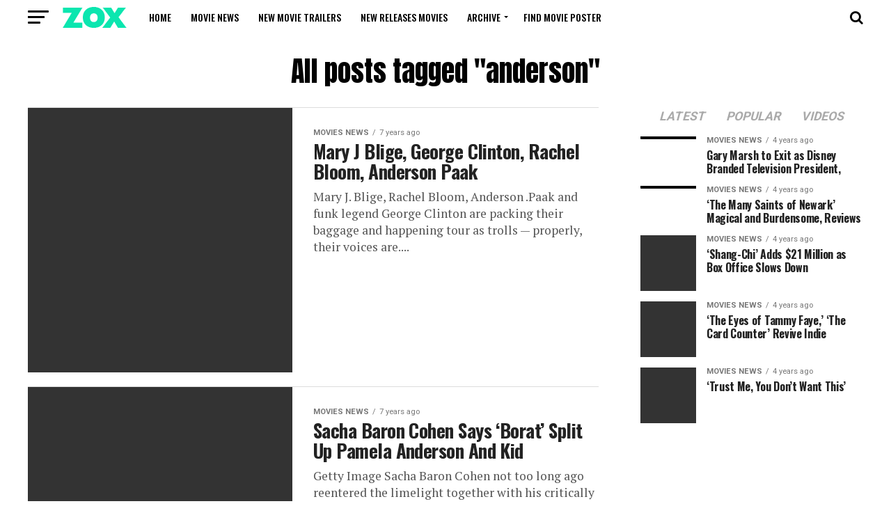

--- FILE ---
content_type: text/html; charset=UTF-8
request_url: https://newmoviereleasesdvd.loginby.com/tag/anderson/
body_size: 13704
content:
<!DOCTYPE html>
<html lang="en-US">
<head>
<meta charset="UTF-8" >
<meta name="viewport" id="viewport" content="width=device-width, initial-scale=1.0, maximum-scale=1.0, minimum-scale=1.0, user-scalable=no" />
<link rel="pingback" href="https://newmoviereleasesdvd.loginby.com/xmlrpc.php" />
<meta property="og:description" content="New Movie Releases DVD BD HD News Celebrities Genres" />
<title>anderson &#8211; New Movie Releases DVD</title>

<!-- All in One SEO Pack 3.3.5 by Michael Torbert of Semper Fi Web Design[-1,-1] -->

<meta name="keywords"  content="anderson,blige,bloom,clinton,george,mary,paak,rachel,baron,borat,cohen,kid,pamela,sacha,split,double,evidence,feature,physical,tapes,culture,movie,today,witch,celebrate,holidays,short,surprise,lambert,marriage,miranda,talking,celebrating,gillian,roles,boyfriend,east,intimate,photo,shares,2013,20th,anniversary,comiccon,david,duchovny,there,will,xfiles,bill,cantankerous,gene,gwyneth,hackman,murray,nyff,paltrow,remember,royal" />
<meta name="robots" content="noindex,follow" />
<link rel="next" href="https://newmoviereleasesdvd.loginby.com/tag/anderson/page/2/" />

<script type="application/ld+json" class="aioseop-schema">{"@context":"https://schema.org","@graph":[{"@type":"Organization","@id":"https://newmoviereleasesdvd.loginby.com/#organization","url":"https://newmoviereleasesdvd.loginby.com/","name":"New Movie Releases DVD","sameAs":[]},{"@type":"WebSite","@id":"https://newmoviereleasesdvd.loginby.com/#website","url":"https://newmoviereleasesdvd.loginby.com/","name":"New Movie Releases DVD","publisher":{"@id":"https://newmoviereleasesdvd.loginby.com/#organization"}},{"@type":"CollectionPage","@id":"https://newmoviereleasesdvd.loginby.com/tag/anderson/#collectionpage","url":"https://newmoviereleasesdvd.loginby.com/tag/anderson/","inLanguage":"en-US","name":"anderson","isPartOf":{"@id":"https://newmoviereleasesdvd.loginby.com/#website"}}]}</script>
<link rel="canonical" href="https://newmoviereleasesdvd.loginby.com/tag/anderson/" />
<!-- All in One SEO Pack -->
<link rel='dns-prefetch' href='//ajax.googleapis.com' />
<link rel='dns-prefetch' href='//fonts.googleapis.com' />
<link rel='dns-prefetch' href='//s.w.org' />
<link rel="alternate" type="application/rss+xml" title="New Movie Releases DVD &raquo; Feed" href="https://newmoviereleasesdvd.loginby.com/feed/" />
<link rel="alternate" type="application/rss+xml" title="New Movie Releases DVD &raquo; Comments Feed" href="https://newmoviereleasesdvd.loginby.com/comments/feed/" />
<link rel="alternate" type="application/rss+xml" title="New Movie Releases DVD &raquo; anderson Tag Feed" href="https://newmoviereleasesdvd.loginby.com/tag/anderson/feed/" />
		<script type="text/javascript">
			window._wpemojiSettings = {"baseUrl":"https:\/\/s.w.org\/images\/core\/emoji\/12.0.0-1\/72x72\/","ext":".png","svgUrl":"https:\/\/s.w.org\/images\/core\/emoji\/12.0.0-1\/svg\/","svgExt":".svg","source":{"concatemoji":"https:\/\/newmoviereleasesdvd.loginby.com\/wp-includes\/js\/wp-emoji-release.min.js?ver=75f348ee2263ae4935273f59377988f0"}};
			!function(e,a,t){var n,r,o,i=a.createElement("canvas"),p=i.getContext&&i.getContext("2d");function s(e,t){var a=String.fromCharCode;p.clearRect(0,0,i.width,i.height),p.fillText(a.apply(this,e),0,0);e=i.toDataURL();return p.clearRect(0,0,i.width,i.height),p.fillText(a.apply(this,t),0,0),e===i.toDataURL()}function c(e){var t=a.createElement("script");t.src=e,t.defer=t.type="text/javascript",a.getElementsByTagName("head")[0].appendChild(t)}for(o=Array("flag","emoji"),t.supports={everything:!0,everythingExceptFlag:!0},r=0;r<o.length;r++)t.supports[o[r]]=function(e){if(!p||!p.fillText)return!1;switch(p.textBaseline="top",p.font="600 32px Arial",e){case"flag":return s([127987,65039,8205,9895,65039],[127987,65039,8203,9895,65039])?!1:!s([55356,56826,55356,56819],[55356,56826,8203,55356,56819])&&!s([55356,57332,56128,56423,56128,56418,56128,56421,56128,56430,56128,56423,56128,56447],[55356,57332,8203,56128,56423,8203,56128,56418,8203,56128,56421,8203,56128,56430,8203,56128,56423,8203,56128,56447]);case"emoji":return!s([55357,56424,55356,57342,8205,55358,56605,8205,55357,56424,55356,57340],[55357,56424,55356,57342,8203,55358,56605,8203,55357,56424,55356,57340])}return!1}(o[r]),t.supports.everything=t.supports.everything&&t.supports[o[r]],"flag"!==o[r]&&(t.supports.everythingExceptFlag=t.supports.everythingExceptFlag&&t.supports[o[r]]);t.supports.everythingExceptFlag=t.supports.everythingExceptFlag&&!t.supports.flag,t.DOMReady=!1,t.readyCallback=function(){t.DOMReady=!0},t.supports.everything||(n=function(){t.readyCallback()},a.addEventListener?(a.addEventListener("DOMContentLoaded",n,!1),e.addEventListener("load",n,!1)):(e.attachEvent("onload",n),a.attachEvent("onreadystatechange",function(){"complete"===a.readyState&&t.readyCallback()})),(n=t.source||{}).concatemoji?c(n.concatemoji):n.wpemoji&&n.twemoji&&(c(n.twemoji),c(n.wpemoji)))}(window,document,window._wpemojiSettings);
		</script>
		<style type="text/css">
img.wp-smiley,
img.emoji {
	display: inline !important;
	border: none !important;
	box-shadow: none !important;
	height: 1em !important;
	width: 1em !important;
	margin: 0 .07em !important;
	vertical-align: -0.1em !important;
	background: none !important;
	padding: 0 !important;
}
</style>
	<link rel='stylesheet' id='wp-block-library-css'  href='https://newmoviereleasesdvd.loginby.com/wp-includes/css/dist/block-library/style.min.css?ver=75f348ee2263ae4935273f59377988f0' type='text/css' media='all' />
<link rel='stylesheet' id='contact-form-7-css'  href='https://newmoviereleasesdvd.loginby.com/wp-content/plugins/contact-form-7/includes/css/styles.css?ver=5.1.7' type='text/css' media='all' />
<link rel='stylesheet' id='wpt-twitter-feed-css'  href='https://newmoviereleasesdvd.loginby.com/wp-content/plugins/wp-to-twitter/css/twitter-feed.css?ver=75f348ee2263ae4935273f59377988f0' type='text/css' media='all' />
<link rel='stylesheet' id='ql-jquery-ui-css'  href='//ajax.googleapis.com/ajax/libs/jqueryui/1.12.1/themes/smoothness/jquery-ui.css?ver=75f348ee2263ae4935273f59377988f0' type='text/css' media='all' />
<link rel='stylesheet' id='reviewer-photoswipe-css'  href='https://newmoviereleasesdvd.loginby.com/wp-content/plugins/reviewer/public/assets/css/photoswipe.css?ver=3.14.2' type='text/css' media='all' />
<link rel='stylesheet' id='dashicons-css'  href='https://newmoviereleasesdvd.loginby.com/wp-includes/css/dashicons.min.css?ver=75f348ee2263ae4935273f59377988f0' type='text/css' media='all' />
<link rel='stylesheet' id='reviewer-public-css'  href='https://newmoviereleasesdvd.loginby.com/wp-content/plugins/reviewer/public/assets/css/reviewer-public.css?ver=3.14.2' type='text/css' media='all' />
<link rel='stylesheet' id='mvp-custom-style-css'  href='https://newmoviereleasesdvd.loginby.com/wp-content/themes/zox-news/style.css?ver=75f348ee2263ae4935273f59377988f0' type='text/css' media='all' />
<style id='mvp-custom-style-inline-css' type='text/css'>


#mvp-wallpaper {
	background: url() no-repeat 50% 0;
	}

#mvp-foot-copy a {
	color: #0be6af;
	}

#mvp-content-main p a,
.mvp-post-add-main p a {
	box-shadow: inset 0 -4px 0 #0be6af;
	}

#mvp-content-main p a:hover,
.mvp-post-add-main p a:hover {
	background: #0be6af;
	}

a,
a:visited,
.post-info-name a,
.woocommerce .woocommerce-breadcrumb a {
	color: #ff005b;
	}

#mvp-side-wrap a:hover {
	color: #ff005b;
	}

.mvp-fly-top:hover,
.mvp-vid-box-wrap,
ul.mvp-soc-mob-list li.mvp-soc-mob-com {
	background: #0be6af;
	}

nav.mvp-fly-nav-menu ul li.menu-item-has-children:after,
.mvp-feat1-left-wrap span.mvp-cd-cat,
.mvp-widget-feat1-top-story span.mvp-cd-cat,
.mvp-widget-feat2-left-cont span.mvp-cd-cat,
.mvp-widget-dark-feat span.mvp-cd-cat,
.mvp-widget-dark-sub span.mvp-cd-cat,
.mvp-vid-wide-text span.mvp-cd-cat,
.mvp-feat2-top-text span.mvp-cd-cat,
.mvp-feat3-main-story span.mvp-cd-cat,
.mvp-feat3-sub-text span.mvp-cd-cat,
.mvp-feat4-main-text span.mvp-cd-cat,
.woocommerce-message:before,
.woocommerce-info:before,
.woocommerce-message:before {
	color: #0be6af;
	}

#searchform input,
.mvp-authors-name {
	border-bottom: 1px solid #0be6af;
	}

.mvp-fly-top:hover {
	border-top: 1px solid #0be6af;
	border-left: 1px solid #0be6af;
	border-bottom: 1px solid #0be6af;
	}

.woocommerce .widget_price_filter .ui-slider .ui-slider-handle,
.woocommerce #respond input#submit.alt,
.woocommerce a.button.alt,
.woocommerce button.button.alt,
.woocommerce input.button.alt,
.woocommerce #respond input#submit.alt:hover,
.woocommerce a.button.alt:hover,
.woocommerce button.button.alt:hover,
.woocommerce input.button.alt:hover {
	background-color: #0be6af;
	}

.woocommerce-error,
.woocommerce-info,
.woocommerce-message {
	border-top-color: #0be6af;
	}

ul.mvp-feat1-list-buts li.active span.mvp-feat1-list-but,
span.mvp-widget-home-title,
span.mvp-post-cat,
span.mvp-feat1-pop-head {
	background: #00911a;
	}

.woocommerce span.onsale {
	background-color: #00911a;
	}

.mvp-widget-feat2-side-more-but,
.woocommerce .star-rating span:before,
span.mvp-prev-next-label,
.mvp-cat-date-wrap .sticky {
	color: #00911a !important;
	}

#mvp-main-nav-top,
#mvp-fly-wrap,
.mvp-soc-mob-right,
#mvp-main-nav-small-cont {
	background: #000000;
	}

#mvp-main-nav-small .mvp-fly-but-wrap span,
#mvp-main-nav-small .mvp-search-but-wrap span,
.mvp-nav-top-left .mvp-fly-but-wrap span,
#mvp-fly-wrap .mvp-fly-but-wrap span {
	background: #555555;
	}

.mvp-nav-top-right .mvp-nav-search-but,
span.mvp-fly-soc-head,
.mvp-soc-mob-right i,
#mvp-main-nav-small span.mvp-nav-search-but,
#mvp-main-nav-small .mvp-nav-menu ul li a  {
	color: #555555;
	}

#mvp-main-nav-small .mvp-nav-menu ul li.menu-item-has-children a:after {
	border-color: #555555 transparent transparent transparent;
	}

#mvp-nav-top-wrap span.mvp-nav-search-but:hover,
#mvp-main-nav-small span.mvp-nav-search-but:hover {
	color: #0be6af;
	}

#mvp-nav-top-wrap .mvp-fly-but-wrap:hover span,
#mvp-main-nav-small .mvp-fly-but-wrap:hover span,
span.mvp-woo-cart-num:hover {
	background: #0be6af;
	}

#mvp-main-nav-bot-cont {
	background: #ffffff;
	}

#mvp-nav-bot-wrap .mvp-fly-but-wrap span,
#mvp-nav-bot-wrap .mvp-search-but-wrap span {
	background: #000000;
	}

#mvp-nav-bot-wrap span.mvp-nav-search-but,
#mvp-nav-bot-wrap .mvp-nav-menu ul li a {
	color: #000000;
	}

#mvp-nav-bot-wrap .mvp-nav-menu ul li.menu-item-has-children a:after {
	border-color: #000000 transparent transparent transparent;
	}

.mvp-nav-menu ul li:hover a {
	border-bottom: 5px solid #0be6af;
	}

#mvp-nav-bot-wrap .mvp-fly-but-wrap:hover span {
	background: #0be6af;
	}

#mvp-nav-bot-wrap span.mvp-nav-search-but:hover {
	color: #0be6af;
	}

body,
.mvp-feat1-feat-text p,
.mvp-feat2-top-text p,
.mvp-feat3-main-text p,
.mvp-feat3-sub-text p,
#searchform input,
.mvp-author-info-text,
span.mvp-post-excerpt,
.mvp-nav-menu ul li ul.sub-menu li a,
nav.mvp-fly-nav-menu ul li a,
.mvp-ad-label,
span.mvp-feat-caption,
.mvp-post-tags a,
.mvp-post-tags a:visited,
span.mvp-author-box-name a,
#mvp-author-box-text p,
.mvp-post-gallery-text p,
ul.mvp-soc-mob-list li span,
#comments,
h3#reply-title,
h2.comments,
#mvp-foot-copy p,
span.mvp-fly-soc-head,
.mvp-post-tags-header,
span.mvp-prev-next-label,
span.mvp-post-add-link-but,
#mvp-comments-button a,
#mvp-comments-button span.mvp-comment-but-text,
.woocommerce ul.product_list_widget span.product-title,
.woocommerce ul.product_list_widget li a,
.woocommerce #reviews #comments ol.commentlist li .comment-text p.meta,
.woocommerce div.product p.price,
.woocommerce div.product p.price ins,
.woocommerce div.product p.price del,
.woocommerce ul.products li.product .price del,
.woocommerce ul.products li.product .price ins,
.woocommerce ul.products li.product .price,
.woocommerce #respond input#submit,
.woocommerce a.button,
.woocommerce button.button,
.woocommerce input.button,
.woocommerce .widget_price_filter .price_slider_amount .button,
.woocommerce span.onsale,
.woocommerce-review-link,
#woo-content p.woocommerce-result-count,
.woocommerce div.product .woocommerce-tabs ul.tabs li a,
a.mvp-inf-more-but,
span.mvp-cont-read-but,
span.mvp-cd-cat,
span.mvp-cd-date,
.mvp-feat4-main-text p,
span.mvp-woo-cart-num,
span.mvp-widget-home-title2,
.wp-caption,
#mvp-content-main p.wp-caption-text,
.gallery-caption,
.mvp-post-add-main p.wp-caption-text,
#bbpress-forums,
#bbpress-forums p,
.protected-post-form input,
#mvp-feat6-text p {
	font-family: 'Roboto', sans-serif;
	}

.mvp-blog-story-text p,
span.mvp-author-page-desc,
#mvp-404 p,
.mvp-widget-feat1-bot-text p,
.mvp-widget-feat2-left-text p,
.mvp-flex-story-text p,
.mvp-search-text p,
#mvp-content-main p,
.mvp-post-add-main p,
#mvp-content-main ul li,
#mvp-content-main ol li,
.rwp-summary,
.rwp-u-review__comment,
.mvp-feat5-mid-main-text p,
.mvp-feat5-small-main-text p,
#mvp-content-main .wp-block-button__link,
.wp-block-audio figcaption,
.wp-block-video figcaption,
.wp-block-embed figcaption,
.wp-block-verse pre,
pre.wp-block-verse {
	font-family: 'PT Serif', sans-serif;
	}

.mvp-nav-menu ul li a,
#mvp-foot-menu ul li a {
	font-family: 'Oswald', sans-serif;
	}


.mvp-feat1-sub-text h2,
.mvp-feat1-pop-text h2,
.mvp-feat1-list-text h2,
.mvp-widget-feat1-top-text h2,
.mvp-widget-feat1-bot-text h2,
.mvp-widget-dark-feat-text h2,
.mvp-widget-dark-sub-text h2,
.mvp-widget-feat2-left-text h2,
.mvp-widget-feat2-right-text h2,
.mvp-blog-story-text h2,
.mvp-flex-story-text h2,
.mvp-vid-wide-more-text p,
.mvp-prev-next-text p,
.mvp-related-text,
.mvp-post-more-text p,
h2.mvp-authors-latest a,
.mvp-feat2-bot-text h2,
.mvp-feat3-sub-text h2,
.mvp-feat3-main-text h2,
.mvp-feat4-main-text h2,
.mvp-feat5-text h2,
.mvp-feat5-mid-main-text h2,
.mvp-feat5-small-main-text h2,
.mvp-feat5-mid-sub-text h2,
#mvp-feat6-text h2,
.alp-related-posts-wrapper .alp-related-post .post-title {
	font-family: 'Oswald', sans-serif;
	}

.mvp-feat2-top-text h2,
.mvp-feat1-feat-text h2,
h1.mvp-post-title,
h1.mvp-post-title-wide,
.mvp-drop-nav-title h4,
#mvp-content-main blockquote p,
.mvp-post-add-main blockquote p,
#mvp-content-main p.has-large-font-size,
#mvp-404 h1,
#woo-content h1.page-title,
.woocommerce div.product .product_title,
.woocommerce ul.products li.product h3,
.alp-related-posts .current .post-title {
	font-family: 'Oswald', sans-serif;
	}

span.mvp-feat1-pop-head,
.mvp-feat1-pop-text:before,
span.mvp-feat1-list-but,
span.mvp-widget-home-title,
.mvp-widget-feat2-side-more,
span.mvp-post-cat,
span.mvp-page-head,
h1.mvp-author-top-head,
.mvp-authors-name,
#mvp-content-main h1,
#mvp-content-main h2,
#mvp-content-main h3,
#mvp-content-main h4,
#mvp-content-main h5,
#mvp-content-main h6,
.woocommerce .related h2,
.woocommerce div.product .woocommerce-tabs .panel h2,
.woocommerce div.product .product_title,
.mvp-feat5-side-list .mvp-feat1-list-img:after {
	font-family: 'Roboto', sans-serif;
	}

	

	#mvp-main-nav-top {
		background: #fff;
		padding: 15px 0 0;
		}
	#mvp-fly-wrap,
	.mvp-soc-mob-right,
	#mvp-main-nav-small-cont {
		background: #fff;
		}
	#mvp-main-nav-small .mvp-fly-but-wrap span,
	#mvp-main-nav-small .mvp-search-but-wrap span,
	.mvp-nav-top-left .mvp-fly-but-wrap span,
	#mvp-fly-wrap .mvp-fly-but-wrap span {
		background: #000;
		}
	.mvp-nav-top-right .mvp-nav-search-but,
	span.mvp-fly-soc-head,
	.mvp-soc-mob-right i,
	#mvp-main-nav-small span.mvp-nav-search-but,
	#mvp-main-nav-small .mvp-nav-menu ul li a  {
		color: #000;
		}
	#mvp-main-nav-small .mvp-nav-menu ul li.menu-item-has-children a:after {
		border-color: #000 transparent transparent transparent;
		}
	.mvp-feat1-feat-text h2,
	h1.mvp-post-title,
	.mvp-feat2-top-text h2,
	.mvp-feat3-main-text h2,
	#mvp-content-main blockquote p,
	.mvp-post-add-main blockquote p {
		font-family: 'Anton', sans-serif;
		font-weight: 400;
		letter-spacing: normal;
		}
	.mvp-feat1-feat-text h2,
	.mvp-feat2-top-text h2,
	.mvp-feat3-main-text h2 {
		line-height: 1;
		text-transform: uppercase;
		}
		

	span.mvp-nav-soc-but,
	ul.mvp-fly-soc-list li a,
	span.mvp-woo-cart-num {
		background: rgba(0,0,0,.8);
		}
	span.mvp-woo-cart-icon {
		color: rgba(0,0,0,.8);
		}
	nav.mvp-fly-nav-menu ul li,
	nav.mvp-fly-nav-menu ul li ul.sub-menu {
		border-top: 1px solid rgba(0,0,0,.1);
		}
	nav.mvp-fly-nav-menu ul li a {
		color: #000;
		}
	.mvp-drop-nav-title h4 {
		color: #000;
		}
		

	#mvp-main-body-wrap {
		padding-top: 20px;
		}
	#mvp-feat2-wrap,
	#mvp-feat4-wrap,
	#mvp-post-feat-img-wide,
	#mvp-vid-wide-wrap {
		margin-top: -20px;
		}
	@media screen and (max-width: 479px) {
		#mvp-main-body-wrap {
			padding-top: 15px;
			}
		#mvp-feat2-wrap,
		#mvp-feat4-wrap,
		#mvp-post-feat-img-wide,
		#mvp-vid-wide-wrap {
			margin-top: -15px;
			}
		}
		

	.mvp-nav-links {
		display: none;
		}
		

	@media screen and (max-width: 479px) {
		.single #mvp-content-body-top {
			max-height: 400px;
			}
		.single .mvp-cont-read-but-wrap {
			display: inline;
			}
		}
		

	.alp-advert {
		display: none;
	}
	.alp-related-posts-wrapper .alp-related-posts .current {
		margin: 0 0 10px;
	}
		
</style>
<link rel='stylesheet' id='fontawesome-child-css'  href='https://newmoviereleasesdvd.loginby.com/wp-content/themes/zox-news-child/font-awesome/css/font-awesome.css?ver=75f348ee2263ae4935273f59377988f0' type='text/css' media='all' />
<link rel='stylesheet' id='mvp-custom-child-style-css'  href='https://newmoviereleasesdvd.loginby.com/wp-content/themes/zox-news-child/style.css?ver=1.0.0' type='text/css' media='all' />
<link rel='stylesheet' id='mvp-reset-css'  href='https://newmoviereleasesdvd.loginby.com/wp-content/themes/zox-news/css/reset.css?ver=75f348ee2263ae4935273f59377988f0' type='text/css' media='all' />
<link rel='stylesheet' id='fontawesome-css'  href='https://newmoviereleasesdvd.loginby.com/wp-content/themes/zox-news-child/font-awesome/css/font-awesome.css?ver=75f348ee2263ae4935273f59377988f0' type='text/css' media='all' />
<link crossorigin="anonymous" rel='stylesheet' id='mvp-fonts-css'  href='//fonts.googleapis.com/css?family=Roboto%3A300%2C400%2C700%2C900%7COswald%3A400%2C700%7CAdvent+Pro%3A700%7COpen+Sans%3A700%7CAnton%3A400Oswald%3A100%2C200%2C300%2C400%2C500%2C600%2C700%2C800%2C900%7COswald%3A100%2C200%2C300%2C400%2C500%2C600%2C700%2C800%2C900%7CRoboto%3A100%2C200%2C300%2C400%2C500%2C600%2C700%2C800%2C900%7CRoboto%3A100%2C200%2C300%2C400%2C500%2C600%2C700%2C800%2C900%7CPT+Serif%3A100%2C200%2C300%2C400%2C500%2C600%2C700%2C800%2C900%7COswald%3A100%2C200%2C300%2C400%2C500%2C600%2C700%2C800%2C900%26subset%3Dlatin%2Clatin-ext%2Ccyrillic%2Ccyrillic-ext%2Cgreek-ext%2Cgreek%2Cvietnamese' type='text/css' media='all' />
<link rel='stylesheet' id='mvp-media-queries-css'  href='https://newmoviereleasesdvd.loginby.com/wp-content/themes/zox-news/css/media-queries.css?ver=75f348ee2263ae4935273f59377988f0' type='text/css' media='all' />
<link rel='stylesheet' id='jquery-lazyloadxt-fadein-css-css'  href='//newmoviereleasesdvd.loginby.com/wp-content/plugins/a3-lazy-load/assets/css/jquery.lazyloadxt.fadein.css?ver=75f348ee2263ae4935273f59377988f0' type='text/css' media='all' />
<link rel='stylesheet' id='a3a3_lazy_load-css'  href='//newmoviereleasesdvd.loginby.com/wp-content/uploads/sass/a3_lazy_load.min.css?ver=1470081226' type='text/css' media='all' />
<script type='text/javascript' src='https://newmoviereleasesdvd.loginby.com/wp-includes/js/jquery/jquery.js?ver=1.12.4-wp'></script>
<script type='text/javascript' src='https://newmoviereleasesdvd.loginby.com/wp-includes/js/jquery/jquery-migrate.min.js?ver=1.4.1'></script>
<link rel='https://api.w.org/' href='https://newmoviereleasesdvd.loginby.com/wp-json/' />
<link rel="EditURI" type="application/rsd+xml" title="RSD" href="https://newmoviereleasesdvd.loginby.com/xmlrpc.php?rsd" />
<link rel="wlwmanifest" type="application/wlwmanifest+xml" href="https://newmoviereleasesdvd.loginby.com/wp-includes/wlwmanifest.xml" /> 


<script type='text/javascript' src='https://newmoviereleasesdvd.loginby.com/wp-content/plugins/wp-spamshield/js/jscripts.php'></script> 
</head>
<body class="archive tag tag-anderson tag-8093">
	<div id="mvp-fly-wrap">
	<div id="mvp-fly-menu-top" class="left relative">
		<div class="mvp-fly-top-out left relative">
			<div class="mvp-fly-top-in">
				<div id="mvp-fly-logo" class="left relative">
											<a href="https://newmoviereleasesdvd.loginby.com/"><img src="https://newmoviereleasesdvd.loginby.com/wp-content/themes/zox-news/images/logos/logo-nav.png" alt="New Movie Releases DVD" data-rjs="2" /></a>
									</div><!--mvp-fly-logo-->
			</div><!--mvp-fly-top-in-->
			<div class="mvp-fly-but-wrap mvp-fly-but-menu mvp-fly-but-click">
				<span></span>
				<span></span>
				<span></span>
				<span></span>
			</div><!--mvp-fly-but-wrap-->
		</div><!--mvp-fly-top-out-->
	</div><!--mvp-fly-menu-top-->
	<div id="mvp-fly-menu-wrap">
		<nav class="mvp-fly-nav-menu left relative">
			<div class="menu"><ul>
<li class="page_item page-item-2"><a href="https://newmoviereleasesdvd.loginby.com/about/">About</a></li>
<li class="page_item page-item-224514"><a href="https://newmoviereleasesdvd.loginby.com/find-movie-poster/">Find Movie Poster</a></li>
<li class="page_item page-item-224496"><a href="https://newmoviereleasesdvd.loginby.com/">Home</a></li>
<li class="page_item page-item-207157"><a href="https://newmoviereleasesdvd.loginby.com/privacy-policy/">Privacy Policy</a></li>
<li class="page_item page-item-207158"><a href="https://newmoviereleasesdvd.loginby.com/terms-service/">Terms of Service</a></li>
<li class="page_item page-item-207078"><a href="https://newmoviereleasesdvd.loginby.com/contact/">Contact</a></li>
</ul></div>
		</nav>
	</div><!--mvp-fly-menu-wrap-->
	<div id="mvp-fly-soc-wrap">
		<span class="mvp-fly-soc-head">Connect with us</span>
		<ul class="mvp-fly-soc-list left relative">
																										</ul>
	</div><!--mvp-fly-soc-wrap-->
</div><!--mvp-fly-wrap-->	<div id="mvp-site" class="left relative">
		<div id="mvp-search-wrap">
			<div id="mvp-search-box">
				<form method="get" id="searchform" action="https://newmoviereleasesdvd.loginby.com/">
	<input type="text" name="s" id="s" value="Search" onfocus='if (this.value == "Search") { this.value = ""; }' onblur='if (this.value == "") { this.value = "Search"; }' />
	<input type="hidden" id="searchsubmit" value="Search" />
</form>			</div><!--mvp-search-box-->
			<div class="mvp-search-but-wrap mvp-search-click">
				<span></span>
				<span></span>
			</div><!--mvp-search-but-wrap-->
		</div><!--mvp-search-wrap-->
				<div id="mvp-site-wall" class="left relative">
						<div id="mvp-site-main" class="left relative">
			<header id="mvp-main-head-wrap" class="left relative">
									<nav id="mvp-main-nav-wrap" class="left relative">
						<div id="mvp-main-nav-small" class="left relative">
							<div id="mvp-main-nav-small-cont" class="left">
								<div class="mvp-main-box">
									<div id="mvp-nav-small-wrap">
										<div class="mvp-nav-small-right-out left">
											<div class="mvp-nav-small-right-in">
												<div class="mvp-nav-small-cont left">
													<div class="mvp-nav-small-left-out right">
														<div id="mvp-nav-small-left" class="left relative">
															<div class="mvp-fly-but-wrap mvp-fly-but-click left relative">
																<span></span>
																<span></span>
																<span></span>
																<span></span>
															</div><!--mvp-fly-but-wrap-->
														</div><!--mvp-nav-small-left-->
														<div class="mvp-nav-small-left-in">
															<div class="mvp-nav-small-mid left">
																<div class="mvp-nav-small-logo left relative">
																																			<a href="https://newmoviereleasesdvd.loginby.com/"><img src="https://newmoviereleasesdvd.loginby.com/wp-content/themes/zox-news/images/logos/logo-nav.png" alt="New Movie Releases DVD" data-rjs="2" /></a>
																																																				<h2 class="mvp-logo-title">New Movie Releases DVD</h2>
																																	</div><!--mvp-nav-small-logo-->
																<div class="mvp-nav-small-mid-right left">
																																		<div class="mvp-nav-menu left">
																		<div class="menu-new-movie-releases-dvd-menu-container"><ul id="menu-new-movie-releases-dvd-menu" class="menu"><li id="menu-item-207160" class="menu-item menu-item-type-custom menu-item-object-custom menu-item-home menu-item-207160"><a href="http://newmoviereleasesdvd.loginby.com/">Home</a></li>
<li id="menu-item-205339" class="menu-item menu-item-type-taxonomy menu-item-object-category menu-item-205339"><a title="Movies News" href="https://newmoviereleasesdvd.loginby.com/category/movies-news/">Movie News</a></li>
<li id="menu-item-209478" class="menu-item menu-item-type-taxonomy menu-item-object-category menu-item-209478"><a href="https://newmoviereleasesdvd.loginby.com/category/new-movie-trailers-2/">New Movie Trailers</a></li>
<li id="menu-item-205340" class="menu-item menu-item-type-taxonomy menu-item-object-category menu-item-205340"><a title="New Releases Movies" href="https://newmoviereleasesdvd.loginby.com/category/new-releases-movies/">New Releases Movies</a></li>
<li id="menu-item-224513" class="menu-item menu-item-type-custom menu-item-object-custom menu-item-has-children menu-item-224513"><a href="#">Archive</a>
<ul class="sub-menu">
	<li id="menu-item-205338" class="menu-item menu-item-type-taxonomy menu-item-object-category menu-item-205338"><a title="Celebrities" href="https://newmoviereleasesdvd.loginby.com/category/celebrities/">Celebrities</a></li>
	<li id="menu-item-205341" class="menu-item menu-item-type-taxonomy menu-item-object-category menu-item-205341"><a title="General" href="https://newmoviereleasesdvd.loginby.com/category/general/">General</a></li>
</ul>
</li>
<li id="menu-item-224515" class="menu-item menu-item-type-post_type menu-item-object-page menu-item-224515"><a href="https://newmoviereleasesdvd.loginby.com/find-movie-poster/">Find Movie Poster</a></li>
</ul></div>																	</div><!--mvp-nav-menu-->
																</div><!--mvp-nav-small-mid-right-->
															</div><!--mvp-nav-small-mid-->
														</div><!--mvp-nav-small-left-in-->
													</div><!--mvp-nav-small-left-out-->
												</div><!--mvp-nav-small-cont-->
											</div><!--mvp-nav-small-right-in-->
											<div id="mvp-nav-small-right" class="right relative">
												<span class="mvp-nav-search-but fa fa-search fa-2 mvp-search-click"></span>
											</div><!--mvp-nav-small-right-->
										</div><!--mvp-nav-small-right-out-->
									</div><!--mvp-nav-small-wrap-->
								</div><!--mvp-main-box-->
							</div><!--mvp-main-nav-small-cont-->
						</div><!--mvp-main-nav-small-->
					</nav><!--mvp-main-nav-wrap-->
							</header><!--mvp-main-head-wrap-->
			<div id="mvp-main-body-wrap" class="left relative"><div class="mvp-main-blog-wrap left relative">
	<div class="mvp-main-box">
		<div class="mvp-main-blog-cont left relative">
							<header id="mvp-post-head" class="left relative">
					<h1 class="mvp-post-title left entry-title" itemprop="headline">All posts tagged "anderson"</h1>
				</header>
						<div class="mvp-main-blog-out left relative">
				<div class="mvp-main-blog-in">
					<div class="mvp-main-blog-body left relative">
													<ul class="mvp-blog-story-list left relative infinite-content">
																	<li class="mvp-blog-story-wrap left relative infinite-post">
										<a href="https://newmoviereleasesdvd.loginby.com/mary-j-blige-george-clinton-rachel-bloom-anderson-paak/" rel="bookmark">
																					<div class="mvp-blog-story-out relative">
												<div class="mvp-blog-story-img left relative">
													<img width="400" height="240" src="//newmoviereleasesdvd.loginby.com/wp-content/plugins/a3-lazy-load/assets/images/lazy_placeholder.gif" data-lazy-type="image" data-src="https://newmoviereleasesdvd.loginby.com/wp-content/uploads/2019/06/mary-j-blige-george-clinton-rachel-bloom-anderson-paak-400x240.jpg" class="lazy lazy-hidden mvp-reg-img lazy wp-post-image" alt="" srcset="" data-srcset="https://newmoviereleasesdvd.loginby.com/wp-content/uploads/2019/06/mary-j-blige-george-clinton-rachel-bloom-anderson-paak-400x240.jpg 400w, https://newmoviereleasesdvd.loginby.com/wp-content/uploads/2019/06/mary-j-blige-george-clinton-rachel-bloom-anderson-paak-590x354.jpg 590w" sizes="(max-width: 400px) 100vw, 400px" /><noscript><img width="400" height="240" src="https://newmoviereleasesdvd.loginby.com/wp-content/uploads/2019/06/mary-j-blige-george-clinton-rachel-bloom-anderson-paak-400x240.jpg" class="mvp-reg-img lazy wp-post-image" alt="" srcset="https://newmoviereleasesdvd.loginby.com/wp-content/uploads/2019/06/mary-j-blige-george-clinton-rachel-bloom-anderson-paak-400x240.jpg 400w, https://newmoviereleasesdvd.loginby.com/wp-content/uploads/2019/06/mary-j-blige-george-clinton-rachel-bloom-anderson-paak-590x354.jpg 590w" sizes="(max-width: 400px) 100vw, 400px" /></noscript>													<img width="80" height="80" src="//newmoviereleasesdvd.loginby.com/wp-content/plugins/a3-lazy-load/assets/images/lazy_placeholder.gif" data-lazy-type="image" data-src="https://newmoviereleasesdvd.loginby.com/wp-content/uploads/2019/06/mary-j-blige-george-clinton-rachel-bloom-anderson-paak-80x80.jpg" class="lazy lazy-hidden mvp-mob-img lazy wp-post-image" alt="" /><noscript><img width="80" height="80" src="https://newmoviereleasesdvd.loginby.com/wp-content/uploads/2019/06/mary-j-blige-george-clinton-rachel-bloom-anderson-paak-80x80.jpg" class="mvp-mob-img lazy wp-post-image" alt="" /></noscript>																									</div><!--mvp-blog-story-img-->
												<div class="mvp-blog-story-in">
													<div class="mvp-blog-story-text left relative">
														<div class="mvp-cat-date-wrap left relative">
																															<span class="mvp-cd-cat left relative">Movies News</span><span class="mvp-cd-date left relative">7 years ago</span>
																													</div><!--mvp-cat-date-wrap-->
														<h2>Mary J Blige, George Clinton, Rachel Bloom, Anderson Paak</h2>
														<p>Mary J. Blige, Rachel Bloom, Anderson .Paak and funk legend George Clinton are packing their baggage and happening tour as trolls — properly, their voices are....</p>
													</div><!--mvp-blog-story-text-->
												</div><!--mvp-blog-story-in-->
											</div><!--mvp-blog-story-out-->
																				</a>
									</li><!--mvp-blog-story-wrap-->
																	<li class="mvp-blog-story-wrap left relative infinite-post">
										<a href="https://newmoviereleasesdvd.loginby.com/sacha-baron-cohen-says-borat-split-up-pamela-anderson-and-kid/" rel="bookmark">
																					<div class="mvp-blog-story-out relative">
												<div class="mvp-blog-story-img left relative">
													<img width="400" height="240" src="//newmoviereleasesdvd.loginby.com/wp-content/plugins/a3-lazy-load/assets/images/lazy_placeholder.gif" data-lazy-type="image" data-src="https://newmoviereleasesdvd.loginby.com/wp-content/uploads/2019/05/Sacha-Baron-Cohen-Says-‘Borat’-Split-Up-Pamela-Anderson-And-400x240.jpg" class="lazy lazy-hidden mvp-reg-img lazy wp-post-image" alt="" srcset="" data-srcset="https://newmoviereleasesdvd.loginby.com/wp-content/uploads/2019/05/Sacha-Baron-Cohen-Says-‘Borat’-Split-Up-Pamela-Anderson-And-400x240.jpg 400w, https://newmoviereleasesdvd.loginby.com/wp-content/uploads/2019/05/Sacha-Baron-Cohen-Says-‘Borat’-Split-Up-Pamela-Anderson-And-590x354.jpg 590w" sizes="(max-width: 400px) 100vw, 400px" /><noscript><img width="400" height="240" src="https://newmoviereleasesdvd.loginby.com/wp-content/uploads/2019/05/Sacha-Baron-Cohen-Says-‘Borat’-Split-Up-Pamela-Anderson-And-400x240.jpg" class="mvp-reg-img lazy wp-post-image" alt="" srcset="https://newmoviereleasesdvd.loginby.com/wp-content/uploads/2019/05/Sacha-Baron-Cohen-Says-‘Borat’-Split-Up-Pamela-Anderson-And-400x240.jpg 400w, https://newmoviereleasesdvd.loginby.com/wp-content/uploads/2019/05/Sacha-Baron-Cohen-Says-‘Borat’-Split-Up-Pamela-Anderson-And-590x354.jpg 590w" sizes="(max-width: 400px) 100vw, 400px" /></noscript>													<img width="80" height="80" src="//newmoviereleasesdvd.loginby.com/wp-content/plugins/a3-lazy-load/assets/images/lazy_placeholder.gif" data-lazy-type="image" data-src="https://newmoviereleasesdvd.loginby.com/wp-content/uploads/2019/05/Sacha-Baron-Cohen-Says-‘Borat’-Split-Up-Pamela-Anderson-And-80x80.jpg" class="lazy lazy-hidden mvp-mob-img lazy wp-post-image" alt="" /><noscript><img width="80" height="80" src="https://newmoviereleasesdvd.loginby.com/wp-content/uploads/2019/05/Sacha-Baron-Cohen-Says-‘Borat’-Split-Up-Pamela-Anderson-And-80x80.jpg" class="mvp-mob-img lazy wp-post-image" alt="" /></noscript>																									</div><!--mvp-blog-story-img-->
												<div class="mvp-blog-story-in">
													<div class="mvp-blog-story-text left relative">
														<div class="mvp-cat-date-wrap left relative">
																															<span class="mvp-cd-cat left relative">Movies News</span><span class="mvp-cd-date left relative">7 years ago</span>
																													</div><!--mvp-cat-date-wrap-->
														<h2>Sacha Baron Cohen Says ‘Borat’ Split Up Pamela Anderson And Kid</h2>
														<p>Getty Image Sacha Baron Cohen not too long ago reentered the limelight together with his critically acclaimed Showtime sequence Who Is America?, however the comic won&#8217;t...</p>
													</div><!--mvp-blog-story-text-->
												</div><!--mvp-blog-story-in-->
											</div><!--mvp-blog-story-out-->
																				</a>
									</li><!--mvp-blog-story-wrap-->
																	<li class="mvp-blog-story-wrap left relative infinite-post">
										<a href="https://newmoviereleasesdvd.loginby.com/physical-evidence-the-anderson-tapes-bd-double-feature-bl/" rel="bookmark">
																					<div class="mvp-blog-story-out relative">
												<div class="mvp-blog-story-img left relative">
													<img width="166" height="240" src="//newmoviereleasesdvd.loginby.com/wp-content/plugins/a3-lazy-load/assets/images/lazy_placeholder.gif" data-lazy-type="image" data-src="https://newmoviereleasesdvd.loginby.com/wp-content/uploads/2018/06/Physical-Evidence-The-Anderson-Tapes-BD-Double-Feature-Bl.jpg" class="lazy lazy-hidden mvp-reg-img lazy wp-post-image" alt="" /><noscript><img width="166" height="240" src="https://newmoviereleasesdvd.loginby.com/wp-content/uploads/2018/06/Physical-Evidence-The-Anderson-Tapes-BD-Double-Feature-Bl.jpg" class="mvp-reg-img lazy wp-post-image" alt="" /></noscript>													<img width="55" height="80" src="//newmoviereleasesdvd.loginby.com/wp-content/plugins/a3-lazy-load/assets/images/lazy_placeholder.gif" data-lazy-type="image" data-src="https://newmoviereleasesdvd.loginby.com/wp-content/uploads/2018/06/Physical-Evidence-The-Anderson-Tapes-BD-Double-Feature-Bl.jpg" class="lazy lazy-hidden mvp-mob-img lazy wp-post-image" alt="" /><noscript><img width="55" height="80" src="https://newmoviereleasesdvd.loginby.com/wp-content/uploads/2018/06/Physical-Evidence-The-Anderson-Tapes-BD-Double-Feature-Bl.jpg" class="mvp-mob-img lazy wp-post-image" alt="" /></noscript>																									</div><!--mvp-blog-story-img-->
												<div class="mvp-blog-story-in">
													<div class="mvp-blog-story-text left relative">
														<div class="mvp-cat-date-wrap left relative">
																															<span class="mvp-cd-cat left relative">New Releases Movies</span><span class="mvp-cd-date left relative">8 years ago</span>
																													</div><!--mvp-cat-date-wrap-->
														<h2>Physical Evidence &#038; The Anderson Tapes &#8211; BD Double Feature [Bl&#8230;</h2>
														<p>buy now $12.97 Legends of Action! A Double Dose Of Thrills in High Definition! Physical Evidence What her client can t remember could get them both...</p>
													</div><!--mvp-blog-story-text-->
												</div><!--mvp-blog-story-in-->
											</div><!--mvp-blog-story-out-->
																				</a>
									</li><!--mvp-blog-story-wrap-->
																	<li class="mvp-blog-story-wrap left relative infinite-post">
										<a href="https://newmoviereleasesdvd.loginby.com/today-in-movie-culture-wes-andersons-the-witch-the-evolution-of-movie-stunt/" rel="bookmark">
																					<div class="mvp-blog-story-out relative">
												<div class="mvp-blog-story-img left relative">
													<img width="1" height="1" src="//newmoviereleasesdvd.loginby.com/wp-content/plugins/a3-lazy-load/assets/images/lazy_placeholder.gif" data-lazy-type="image" data-src="https://newmoviereleasesdvd.loginby.com/wp-content/uploads/2016/12/Today-in-Movie-Culture-Wes-Anderson039s-039The-Witch039-the-Evolution-of-Movie-Stunt.jpg" class="lazy lazy-hidden mvp-reg-img lazy wp-post-image" alt="" /><noscript><img width="1" height="1" src="https://newmoviereleasesdvd.loginby.com/wp-content/uploads/2016/12/Today-in-Movie-Culture-Wes-Anderson039s-039The-Witch039-the-Evolution-of-Movie-Stunt.jpg" class="mvp-reg-img lazy wp-post-image" alt="" /></noscript>													<img width="1" height="1" src="//newmoviereleasesdvd.loginby.com/wp-content/plugins/a3-lazy-load/assets/images/lazy_placeholder.gif" data-lazy-type="image" data-src="https://newmoviereleasesdvd.loginby.com/wp-content/uploads/2016/12/Today-in-Movie-Culture-Wes-Anderson039s-039The-Witch039-the-Evolution-of-Movie-Stunt.jpg" class="lazy lazy-hidden mvp-mob-img lazy wp-post-image" alt="" /><noscript><img width="1" height="1" src="https://newmoviereleasesdvd.loginby.com/wp-content/uploads/2016/12/Today-in-Movie-Culture-Wes-Anderson039s-039The-Witch039-the-Evolution-of-Movie-Stunt.jpg" class="mvp-mob-img lazy wp-post-image" alt="" /></noscript>																									</div><!--mvp-blog-story-img-->
												<div class="mvp-blog-story-in">
													<div class="mvp-blog-story-text left relative">
														<div class="mvp-cat-date-wrap left relative">
																															<span class="mvp-cd-cat left relative">Movies News</span><span class="mvp-cd-date left relative">9 years ago</span>
																													</div><!--mvp-cat-date-wrap-->
														<h2>Today in Movie Culture: Wes Anderson&#039;s &#039;The Witch,&#039; the Evolution of Movie Stunt&#8230;</h2>
														<p>Here are a bunch of little bites to satisfy your hunger for movie culture: Film History of the Day: Stuntman Damien Walters chronicles the evolution of...</p>
													</div><!--mvp-blog-story-text-->
												</div><!--mvp-blog-story-in-->
											</div><!--mvp-blog-story-out-->
																				</a>
									</li><!--mvp-blog-story-wrap-->
																	<li class="mvp-blog-story-wrap left relative infinite-post">
										<a href="https://newmoviereleasesdvd.loginby.com/surprise-celebrate-the-holidays-with-this-new-wes-anderson-short-film/" rel="bookmark">
																					<div class="mvp-blog-story-out relative">
												<div class="mvp-blog-story-img left relative">
													<img width="400" height="215" src="//newmoviereleasesdvd.loginby.com/wp-content/plugins/a3-lazy-load/assets/images/lazy_placeholder.gif" data-lazy-type="image" data-src="https://newmoviereleasesdvd.loginby.com/wp-content/uploads/2016/11/Surprise-Celebrate-the-Holidays-with-This-New-Wes-Anderson-Short-Film.jpg" class="lazy lazy-hidden mvp-reg-img lazy wp-post-image" alt="" srcset="" data-srcset="https://newmoviereleasesdvd.loginby.com/wp-content/uploads/2016/11/Surprise-Celebrate-the-Holidays-with-This-New-Wes-Anderson-Short-Film.jpg 900w, https://newmoviereleasesdvd.loginby.com/wp-content/uploads/2016/11/Surprise-Celebrate-the-Holidays-with-This-New-Wes-Anderson-Short-Film-420x225.jpg 420w, https://newmoviereleasesdvd.loginby.com/wp-content/uploads/2016/11/Surprise-Celebrate-the-Holidays-with-This-New-Wes-Anderson-Short-Film-744x399.jpg 744w, https://newmoviereleasesdvd.loginby.com/wp-content/uploads/2016/11/Surprise-Celebrate-the-Holidays-with-This-New-Wes-Anderson-Short-Film-768x412.jpg 768w, https://newmoviereleasesdvd.loginby.com/wp-content/uploads/2016/11/Surprise-Celebrate-the-Holidays-with-This-New-Wes-Anderson-Short-Film-730x392.jpg 730w" sizes="(max-width: 400px) 100vw, 400px" /><noscript><img width="400" height="215" src="https://newmoviereleasesdvd.loginby.com/wp-content/uploads/2016/11/Surprise-Celebrate-the-Holidays-with-This-New-Wes-Anderson-Short-Film.jpg" class="mvp-reg-img lazy wp-post-image" alt="" srcset="https://newmoviereleasesdvd.loginby.com/wp-content/uploads/2016/11/Surprise-Celebrate-the-Holidays-with-This-New-Wes-Anderson-Short-Film.jpg 900w, https://newmoviereleasesdvd.loginby.com/wp-content/uploads/2016/11/Surprise-Celebrate-the-Holidays-with-This-New-Wes-Anderson-Short-Film-420x225.jpg 420w, https://newmoviereleasesdvd.loginby.com/wp-content/uploads/2016/11/Surprise-Celebrate-the-Holidays-with-This-New-Wes-Anderson-Short-Film-744x399.jpg 744w, https://newmoviereleasesdvd.loginby.com/wp-content/uploads/2016/11/Surprise-Celebrate-the-Holidays-with-This-New-Wes-Anderson-Short-Film-768x412.jpg 768w, https://newmoviereleasesdvd.loginby.com/wp-content/uploads/2016/11/Surprise-Celebrate-the-Holidays-with-This-New-Wes-Anderson-Short-Film-730x392.jpg 730w" sizes="(max-width: 400px) 100vw, 400px" /></noscript>													<img width="80" height="43" src="//newmoviereleasesdvd.loginby.com/wp-content/plugins/a3-lazy-load/assets/images/lazy_placeholder.gif" data-lazy-type="image" data-src="https://newmoviereleasesdvd.loginby.com/wp-content/uploads/2016/11/Surprise-Celebrate-the-Holidays-with-This-New-Wes-Anderson-Short-Film.jpg" class="lazy lazy-hidden mvp-mob-img lazy wp-post-image" alt="" srcset="" data-srcset="https://newmoviereleasesdvd.loginby.com/wp-content/uploads/2016/11/Surprise-Celebrate-the-Holidays-with-This-New-Wes-Anderson-Short-Film.jpg 900w, https://newmoviereleasesdvd.loginby.com/wp-content/uploads/2016/11/Surprise-Celebrate-the-Holidays-with-This-New-Wes-Anderson-Short-Film-420x225.jpg 420w, https://newmoviereleasesdvd.loginby.com/wp-content/uploads/2016/11/Surprise-Celebrate-the-Holidays-with-This-New-Wes-Anderson-Short-Film-744x399.jpg 744w, https://newmoviereleasesdvd.loginby.com/wp-content/uploads/2016/11/Surprise-Celebrate-the-Holidays-with-This-New-Wes-Anderson-Short-Film-768x412.jpg 768w, https://newmoviereleasesdvd.loginby.com/wp-content/uploads/2016/11/Surprise-Celebrate-the-Holidays-with-This-New-Wes-Anderson-Short-Film-730x392.jpg 730w" sizes="(max-width: 80px) 100vw, 80px" /><noscript><img width="80" height="43" src="https://newmoviereleasesdvd.loginby.com/wp-content/uploads/2016/11/Surprise-Celebrate-the-Holidays-with-This-New-Wes-Anderson-Short-Film.jpg" class="mvp-mob-img lazy wp-post-image" alt="" srcset="https://newmoviereleasesdvd.loginby.com/wp-content/uploads/2016/11/Surprise-Celebrate-the-Holidays-with-This-New-Wes-Anderson-Short-Film.jpg 900w, https://newmoviereleasesdvd.loginby.com/wp-content/uploads/2016/11/Surprise-Celebrate-the-Holidays-with-This-New-Wes-Anderson-Short-Film-420x225.jpg 420w, https://newmoviereleasesdvd.loginby.com/wp-content/uploads/2016/11/Surprise-Celebrate-the-Holidays-with-This-New-Wes-Anderson-Short-Film-744x399.jpg 744w, https://newmoviereleasesdvd.loginby.com/wp-content/uploads/2016/11/Surprise-Celebrate-the-Holidays-with-This-New-Wes-Anderson-Short-Film-768x412.jpg 768w, https://newmoviereleasesdvd.loginby.com/wp-content/uploads/2016/11/Surprise-Celebrate-the-Holidays-with-This-New-Wes-Anderson-Short-Film-730x392.jpg 730w" sizes="(max-width: 80px) 100vw, 80px" /></noscript>																									</div><!--mvp-blog-story-img-->
												<div class="mvp-blog-story-in">
													<div class="mvp-blog-story-text left relative">
														<div class="mvp-cat-date-wrap left relative">
																															<span class="mvp-cd-cat left relative">Movies News</span><span class="mvp-cd-date left relative">9 years ago</span>
																													</div><!--mvp-cat-date-wrap-->
														<h2>Surprise! Celebrate the Holidays with This New Wes Anderson Short Film</h2>
														<p>Wes Anderson (Rushmore, The Grand Budapest Hotel) is no stranger to lending his unique point-of-view to various advertising campaigns over the years, directing fun little short...</p>
													</div><!--mvp-blog-story-text-->
												</div><!--mvp-blog-story-in-->
											</div><!--mvp-blog-story-out-->
																				</a>
									</li><!--mvp-blog-story-wrap-->
																	<li class="mvp-blog-story-wrap left relative infinite-post">
										<a href="https://newmoviereleasesdvd.loginby.com/miranda-lambert-and-anderson-east-have-been-talking-marriage-and-kids-all-the-details/" rel="bookmark">
																					<div class="mvp-blog-story-out relative">
												<div class="mvp-blog-story-img left relative">
													<img width="149" height="240" src="//newmoviereleasesdvd.loginby.com/wp-content/plugins/a3-lazy-load/assets/images/lazy_placeholder.gif" data-lazy-type="image" data-src="https://newmoviereleasesdvd.loginby.com/wp-content/uploads/2016/10/Miranda-Lambert-and-Anderson-East-Have-Been-Talking-Marriage-and-Kids-All-the-Details.jpg" class="lazy lazy-hidden mvp-reg-img lazy wp-post-image" alt="" srcset="" data-srcset="https://newmoviereleasesdvd.loginby.com/wp-content/uploads/2016/10/Miranda-Lambert-and-Anderson-East-Have-Been-Talking-Marriage-and-Kids-All-the-Details.jpg 634w, https://newmoviereleasesdvd.loginby.com/wp-content/uploads/2016/10/Miranda-Lambert-and-Anderson-East-Have-Been-Talking-Marriage-and-Kids-All-the-Details-420x678.jpg 420w" sizes="(max-width: 149px) 100vw, 149px" /><noscript><img width="149" height="240" src="https://newmoviereleasesdvd.loginby.com/wp-content/uploads/2016/10/Miranda-Lambert-and-Anderson-East-Have-Been-Talking-Marriage-and-Kids-All-the-Details.jpg" class="mvp-reg-img lazy wp-post-image" alt="" srcset="https://newmoviereleasesdvd.loginby.com/wp-content/uploads/2016/10/Miranda-Lambert-and-Anderson-East-Have-Been-Talking-Marriage-and-Kids-All-the-Details.jpg 634w, https://newmoviereleasesdvd.loginby.com/wp-content/uploads/2016/10/Miranda-Lambert-and-Anderson-East-Have-Been-Talking-Marriage-and-Kids-All-the-Details-420x678.jpg 420w" sizes="(max-width: 149px) 100vw, 149px" /></noscript>													<img width="50" height="80" src="//newmoviereleasesdvd.loginby.com/wp-content/plugins/a3-lazy-load/assets/images/lazy_placeholder.gif" data-lazy-type="image" data-src="https://newmoviereleasesdvd.loginby.com/wp-content/uploads/2016/10/Miranda-Lambert-and-Anderson-East-Have-Been-Talking-Marriage-and-Kids-All-the-Details.jpg" class="lazy lazy-hidden mvp-mob-img lazy wp-post-image" alt="" srcset="" data-srcset="https://newmoviereleasesdvd.loginby.com/wp-content/uploads/2016/10/Miranda-Lambert-and-Anderson-East-Have-Been-Talking-Marriage-and-Kids-All-the-Details.jpg 634w, https://newmoviereleasesdvd.loginby.com/wp-content/uploads/2016/10/Miranda-Lambert-and-Anderson-East-Have-Been-Talking-Marriage-and-Kids-All-the-Details-420x678.jpg 420w" sizes="(max-width: 50px) 100vw, 50px" /><noscript><img width="50" height="80" src="https://newmoviereleasesdvd.loginby.com/wp-content/uploads/2016/10/Miranda-Lambert-and-Anderson-East-Have-Been-Talking-Marriage-and-Kids-All-the-Details.jpg" class="mvp-mob-img lazy wp-post-image" alt="" srcset="https://newmoviereleasesdvd.loginby.com/wp-content/uploads/2016/10/Miranda-Lambert-and-Anderson-East-Have-Been-Talking-Marriage-and-Kids-All-the-Details.jpg 634w, https://newmoviereleasesdvd.loginby.com/wp-content/uploads/2016/10/Miranda-Lambert-and-Anderson-East-Have-Been-Talking-Marriage-and-Kids-All-the-Details-420x678.jpg 420w" sizes="(max-width: 50px) 100vw, 50px" /></noscript>																									</div><!--mvp-blog-story-img-->
												<div class="mvp-blog-story-in">
													<div class="mvp-blog-story-text left relative">
														<div class="mvp-cat-date-wrap left relative">
																															<span class="mvp-cd-cat left relative">Movies News</span><span class="mvp-cd-date left relative">9 years ago</span>
																													</div><!--mvp-cat-date-wrap-->
														<h2>Miranda Lambert and Anderson East Have Been Talking Marriage and Kids&#8211;All the Details!</h2>
														<p>Rick Diamond/ACM2016/Getty Images for dcp Could wedding bells be in Miranda Lambert&#8216;s near future? E! News has learned that the country star and beau Anderson East...</p>
													</div><!--mvp-blog-story-text-->
												</div><!--mvp-blog-story-in-->
											</div><!--mvp-blog-story-out-->
																				</a>
									</li><!--mvp-blog-story-wrap-->
																	<li class="mvp-blog-story-wrap left relative infinite-post">
										<a href="https://newmoviereleasesdvd.loginby.com/celebrating-gillian-andersons-best-tv-roles/" rel="bookmark">
																					<div class="mvp-blog-story-out relative">
												<div class="mvp-blog-story-img left relative">
													<img width="400" height="225" src="//newmoviereleasesdvd.loginby.com/wp-content/plugins/a3-lazy-load/assets/images/lazy_placeholder.gif" data-lazy-type="image" data-src="https://newmoviereleasesdvd.loginby.com/wp-content/uploads/2016/08/Celebrating-Gillian-Anderson’s-best-TV-roles" class="lazy lazy-hidden mvp-reg-img lazy wp-post-image" alt="" srcset="" data-srcset="https://newmoviereleasesdvd.loginby.com/wp-content/uploads/2016/08/Celebrating-Gillian-Anderson’s-best-TV-roles 769w, https://newmoviereleasesdvd.loginby.com/wp-content/uploads/2016/08/Celebrating-Gillian-Anderson’s-best-TV-roles-420x236. 420w, https://newmoviereleasesdvd.loginby.com/wp-content/uploads/2016/08/Celebrating-Gillian-Anderson’s-best-TV-roles-744x418. 744w, https://newmoviereleasesdvd.loginby.com/wp-content/uploads/2016/08/Celebrating-Gillian-Anderson’s-best-TV-roles-768x431. 768w, https://newmoviereleasesdvd.loginby.com/wp-content/uploads/2016/08/Celebrating-Gillian-Anderson’s-best-TV-roles-730x410. 730w" sizes="(max-width: 400px) 100vw, 400px" /><noscript><img width="400" height="225" src="https://newmoviereleasesdvd.loginby.com/wp-content/uploads/2016/08/Celebrating-Gillian-Anderson’s-best-TV-roles" class="mvp-reg-img lazy wp-post-image" alt="" srcset="https://newmoviereleasesdvd.loginby.com/wp-content/uploads/2016/08/Celebrating-Gillian-Anderson’s-best-TV-roles 769w, https://newmoviereleasesdvd.loginby.com/wp-content/uploads/2016/08/Celebrating-Gillian-Anderson’s-best-TV-roles-420x236. 420w, https://newmoviereleasesdvd.loginby.com/wp-content/uploads/2016/08/Celebrating-Gillian-Anderson’s-best-TV-roles-744x418. 744w, https://newmoviereleasesdvd.loginby.com/wp-content/uploads/2016/08/Celebrating-Gillian-Anderson’s-best-TV-roles-768x431. 768w, https://newmoviereleasesdvd.loginby.com/wp-content/uploads/2016/08/Celebrating-Gillian-Anderson’s-best-TV-roles-730x410. 730w" sizes="(max-width: 400px) 100vw, 400px" /></noscript>													<img width="80" height="45" src="//newmoviereleasesdvd.loginby.com/wp-content/plugins/a3-lazy-load/assets/images/lazy_placeholder.gif" data-lazy-type="image" data-src="https://newmoviereleasesdvd.loginby.com/wp-content/uploads/2016/08/Celebrating-Gillian-Anderson’s-best-TV-roles" class="lazy lazy-hidden mvp-mob-img lazy wp-post-image" alt="" srcset="" data-srcset="https://newmoviereleasesdvd.loginby.com/wp-content/uploads/2016/08/Celebrating-Gillian-Anderson’s-best-TV-roles 769w, https://newmoviereleasesdvd.loginby.com/wp-content/uploads/2016/08/Celebrating-Gillian-Anderson’s-best-TV-roles-420x236. 420w, https://newmoviereleasesdvd.loginby.com/wp-content/uploads/2016/08/Celebrating-Gillian-Anderson’s-best-TV-roles-744x418. 744w, https://newmoviereleasesdvd.loginby.com/wp-content/uploads/2016/08/Celebrating-Gillian-Anderson’s-best-TV-roles-768x431. 768w, https://newmoviereleasesdvd.loginby.com/wp-content/uploads/2016/08/Celebrating-Gillian-Anderson’s-best-TV-roles-730x410. 730w" sizes="(max-width: 80px) 100vw, 80px" /><noscript><img width="80" height="45" src="https://newmoviereleasesdvd.loginby.com/wp-content/uploads/2016/08/Celebrating-Gillian-Anderson’s-best-TV-roles" class="mvp-mob-img lazy wp-post-image" alt="" srcset="https://newmoviereleasesdvd.loginby.com/wp-content/uploads/2016/08/Celebrating-Gillian-Anderson’s-best-TV-roles 769w, https://newmoviereleasesdvd.loginby.com/wp-content/uploads/2016/08/Celebrating-Gillian-Anderson’s-best-TV-roles-420x236. 420w, https://newmoviereleasesdvd.loginby.com/wp-content/uploads/2016/08/Celebrating-Gillian-Anderson’s-best-TV-roles-744x418. 744w, https://newmoviereleasesdvd.loginby.com/wp-content/uploads/2016/08/Celebrating-Gillian-Anderson’s-best-TV-roles-768x431. 768w, https://newmoviereleasesdvd.loginby.com/wp-content/uploads/2016/08/Celebrating-Gillian-Anderson’s-best-TV-roles-730x410. 730w" sizes="(max-width: 80px) 100vw, 80px" /></noscript>																									</div><!--mvp-blog-story-img-->
												<div class="mvp-blog-story-in">
													<div class="mvp-blog-story-text left relative">
														<div class="mvp-cat-date-wrap left relative">
																															<span class="mvp-cd-cat left relative">Celebrities</span><span class="mvp-cd-date left relative">9 years ago</span>
																													</div><!--mvp-cat-date-wrap-->
														<h2>Celebrating Gillian Anderson’s best TV roles</h2>
														<p>Tuesday (Aug. 9) finds Gillian Anderson not only a year older — she’s turning 48 — but deep in the middle of her own personal TV...</p>
													</div><!--mvp-blog-story-text-->
												</div><!--mvp-blog-story-in-->
											</div><!--mvp-blog-story-out-->
																				</a>
									</li><!--mvp-blog-story-wrap-->
																	<li class="mvp-blog-story-wrap left relative infinite-post">
										<a href="https://newmoviereleasesdvd.loginby.com/miranda-lambert-shares-an-intimate-photo-with-new-boyfriend-anderson-east/" rel="bookmark">
																					<div class="mvp-blog-story-text left relative">
												<div class="mvp-cat-date-wrap left relative">
																											<span class="mvp-cd-cat left relative">Celebrities</span><span class="mvp-cd-date left relative">10 years ago</span>
																									</div><!--mvp-cat-date-wrap-->
												<h2>Miranda Lambert Shares An Intimate Photo With New Boyfriend Anderson East</h2>
												<p>Blake Shelton? He’s so 2015! Miranda Lambert posted a new photo Jan. 1 with her boyfriend Anderson East, proving that she has moved on to greener...</p>
											</div><!--mvp-blog-story-text-->
																				</a>
									</li><!--mvp-blog-story-wrap-->
																	<li class="mvp-blog-story-wrap left relative infinite-post">
										<a href="https://newmoviereleasesdvd.loginby.com/x-files-20th-anniversary-set-for-comic-con-2013-will-david-duchovny-gillian-anderson-be-there/" rel="bookmark">
																					<div class="mvp-blog-story-text left relative">
												<div class="mvp-cat-date-wrap left relative">
																											<span class="mvp-cd-cat left relative">Movies News</span><span class="mvp-cd-date left relative">13 years ago</span>
																									</div><!--mvp-cat-date-wrap-->
												<h2>&#8216;X-Files&#8217; 20th anniversary set for Comic-Con 2013: Will David Duchovny &amp; Gillian Anderson be there?</h2>
												<p>&#8220;The X-Files&#8221; is making its way to San Diego this summer to celebrate its 20th anniversary at Comic-Con International 2013. (Yeah, you read that right, 20th...</p>
											</div><!--mvp-blog-story-text-->
																				</a>
									</li><!--mvp-blog-story-wrap-->
																	<li class="mvp-blog-story-wrap left relative infinite-post">
										<a href="https://newmoviereleasesdvd.loginby.com/at-nyff-bill-murray-gwyneth-paltrow-and-wes-anderson-remember-the-royal-tenenbaums-and-the-cantankerous-gene-hackman/" rel="bookmark">
																					<div class="mvp-blog-story-text left relative">
												<div class="mvp-cat-date-wrap left relative">
																											<span class="mvp-cd-cat left relative">Movies News</span><span class="mvp-cd-date left relative">14 years ago</span>
																									</div><!--mvp-cat-date-wrap-->
												<h2>At NYFF: Bill Murray, Gwyneth Paltrow and Wes Anderson Remember &#8216;The Royal Tenenbaums&#8217; and the Cantankerous Gene Hackman</h2>
												<p>&#8220;In his introduction for Pedro Almodovar last night, Richard Pena made the point that after so many years and so many wonderful films, Almodovar is back...</p>
											</div><!--mvp-blog-story-text-->
																				</a>
									</li><!--mvp-blog-story-wrap-->
															</ul>
												<div class="mvp-inf-more-wrap left relative">
															<a href="#" class="mvp-inf-more-but">More Posts</a>
														<div class="mvp-nav-links">
								<div class="pagination"><span>Page 1 of 2</span><span class="current">1</span><a href='https://newmoviereleasesdvd.loginby.com/tag/anderson/page/2/' class="inactive">2</a></div>
							</div><!--mvp-nav-links-->
						</div><!--mvp-inf-more-wrap-->
					</div><!--mvp-main-blog-body-->
				</div><!--mvp-mvp-main-blog-in-->
				<div id="mvp-side-wrap" class="left relative theiaStickySidebar">
			<section id="mvp_tabber_widget-2" class="mvp-side-widget mvp_tabber_widget">
			<div class="mvp-widget-tab-wrap left relative">
				<div class="mvp-feat1-list-wrap left relative">
					<div class="mvp-feat1-list-head-wrap left relative">
						<ul class="mvp-feat1-list-buts left relative">
							<li class="mvp-feat-col-tab"><a href="#mvp-tab-col1"><span class="mvp-feat1-list-but">Latest</span></a></li>
															<li><a href="#mvp-tab-col2"><span class="mvp-feat1-list-but">Popular</span></a></li>
																						<li><a href="#mvp-tab-col3"><span class="mvp-feat1-list-but">Videos</span></a></li>
													</ul>
					</div><!--mvp-feat1-list-head-wrap-->
					<div id="mvp-tab-col1" class="mvp-feat1-list left relative mvp-tab-col-cont">
																					<a href="https://newmoviereleasesdvd.loginby.com/gary-marsh-to-exit-as-disney-branded-television-president/" rel="bookmark">
								<div class="mvp-feat1-list-cont left relative">
																			<div class="mvp-feat1-list-out relative">
											<div class="mvp-feat1-list-img left relative">
												<img width="1" height="1" src="//newmoviereleasesdvd.loginby.com/wp-content/plugins/a3-lazy-load/assets/images/lazy_placeholder.gif" data-lazy-type="image" data-src="https://newmoviereleasesdvd.loginby.com/wp-content/uploads/2021/09/1632279830_Gary-Marsh-to-Exit-as-Disney-Branded-Television-President.jpg" class="lazy lazy-hidden attachment-mvp-small-thumb size-mvp-small-thumb wp-post-image" alt="" /><noscript><img width="1" height="1" src="//newmoviereleasesdvd.loginby.com/wp-content/plugins/a3-lazy-load/assets/images/lazy_placeholder.gif" data-lazy-type="image" data-src="https://newmoviereleasesdvd.loginby.com/wp-content/uploads/2021/09/1632279830_Gary-Marsh-to-Exit-as-Disney-Branded-Television-President.jpg" class="lazy lazy-hidden attachment-mvp-small-thumb size-mvp-small-thumb wp-post-image" alt="" /><noscript><img width="1" height="1" src="https://newmoviereleasesdvd.loginby.com/wp-content/uploads/2021/09/1632279830_Gary-Marsh-to-Exit-as-Disney-Branded-Television-President.jpg" class="attachment-mvp-small-thumb size-mvp-small-thumb wp-post-image" alt="" /></noscript></noscript>											</div><!--mvp-feat1-list-img-->
											<div class="mvp-feat1-list-in">
												<div class="mvp-feat1-list-text">
													<div class="mvp-cat-date-wrap left relative">
														<span class="mvp-cd-cat left relative">Movies News</span><span class="mvp-cd-date left relative">4 years ago</span>
													</div><!--mvp-cat-date-wrap-->
													<h2>Gary Marsh to Exit as Disney Branded Television President,</h2>
												</div><!--mvp-feat1-list-text-->
											</div><!--mvp-feat1-list-in-->
										</div><!--mvp-feat1-list-out-->
																	</div><!--mvp-feat1-list-cont-->
								</a>
															<a href="https://newmoviereleasesdvd.loginby.com/the-many-saints-of-newark-magical-and-burdensome-reviews/" rel="bookmark">
								<div class="mvp-feat1-list-cont left relative">
																			<div class="mvp-feat1-list-out relative">
											<div class="mvp-feat1-list-img left relative">
												<img width="1" height="1" src="//newmoviereleasesdvd.loginby.com/wp-content/plugins/a3-lazy-load/assets/images/lazy_placeholder.gif" data-lazy-type="image" data-src="https://newmoviereleasesdvd.loginby.com/wp-content/uploads/2021/09/1632250965_The-Many-Saints-of-Newark-Magical-and-Burdensome-Reviews.jpg" class="lazy lazy-hidden attachment-mvp-small-thumb size-mvp-small-thumb wp-post-image" alt="" /><noscript><img width="1" height="1" src="//newmoviereleasesdvd.loginby.com/wp-content/plugins/a3-lazy-load/assets/images/lazy_placeholder.gif" data-lazy-type="image" data-src="https://newmoviereleasesdvd.loginby.com/wp-content/uploads/2021/09/1632250965_The-Many-Saints-of-Newark-Magical-and-Burdensome-Reviews.jpg" class="lazy lazy-hidden attachment-mvp-small-thumb size-mvp-small-thumb wp-post-image" alt="" /><noscript><img width="1" height="1" src="https://newmoviereleasesdvd.loginby.com/wp-content/uploads/2021/09/1632250965_The-Many-Saints-of-Newark-Magical-and-Burdensome-Reviews.jpg" class="attachment-mvp-small-thumb size-mvp-small-thumb wp-post-image" alt="" /></noscript></noscript>											</div><!--mvp-feat1-list-img-->
											<div class="mvp-feat1-list-in">
												<div class="mvp-feat1-list-text">
													<div class="mvp-cat-date-wrap left relative">
														<span class="mvp-cd-cat left relative">Movies News</span><span class="mvp-cd-date left relative">4 years ago</span>
													</div><!--mvp-cat-date-wrap-->
													<h2>&#8216;The Many Saints of Newark&#8217; Magical and Burdensome, Reviews</h2>
												</div><!--mvp-feat1-list-text-->
											</div><!--mvp-feat1-list-in-->
										</div><!--mvp-feat1-list-out-->
																	</div><!--mvp-feat1-list-cont-->
								</a>
															<a href="https://newmoviereleasesdvd.loginby.com/shang-chi-adds-21-million-as-box-office-slows-down/" rel="bookmark">
								<div class="mvp-feat1-list-cont left relative">
																			<div class="mvp-feat1-list-out relative">
											<div class="mvp-feat1-list-img left relative">
												<img width="80" height="80" src="//newmoviereleasesdvd.loginby.com/wp-content/plugins/a3-lazy-load/assets/images/lazy_placeholder.gif" data-lazy-type="image" data-src="https://newmoviereleasesdvd.loginby.com/wp-content/uploads/2021/09/1631067528_Shang-Chi-Stretches-to-90-Million-Labor-Day-Weekend-80x80.jpg" class="lazy lazy-hidden attachment-mvp-small-thumb size-mvp-small-thumb wp-post-image" alt="" /><noscript><img width="80" height="80" src="//newmoviereleasesdvd.loginby.com/wp-content/plugins/a3-lazy-load/assets/images/lazy_placeholder.gif" data-lazy-type="image" data-src="https://newmoviereleasesdvd.loginby.com/wp-content/uploads/2021/09/1631067528_Shang-Chi-Stretches-to-90-Million-Labor-Day-Weekend-80x80.jpg" class="lazy lazy-hidden attachment-mvp-small-thumb size-mvp-small-thumb wp-post-image" alt="" /><noscript><img width="80" height="80" src="https://newmoviereleasesdvd.loginby.com/wp-content/uploads/2021/09/1631067528_Shang-Chi-Stretches-to-90-Million-Labor-Day-Weekend-80x80.jpg" class="attachment-mvp-small-thumb size-mvp-small-thumb wp-post-image" alt="" /></noscript></noscript>											</div><!--mvp-feat1-list-img-->
											<div class="mvp-feat1-list-in">
												<div class="mvp-feat1-list-text">
													<div class="mvp-cat-date-wrap left relative">
														<span class="mvp-cd-cat left relative">Movies News</span><span class="mvp-cd-date left relative">4 years ago</span>
													</div><!--mvp-cat-date-wrap-->
													<h2>&#8216;Shang-Chi&#8217; Adds $21 Million as Box Office Slows Down</h2>
												</div><!--mvp-feat1-list-text-->
											</div><!--mvp-feat1-list-in-->
										</div><!--mvp-feat1-list-out-->
																	</div><!--mvp-feat1-list-cont-->
								</a>
															<a href="https://newmoviereleasesdvd.loginby.com/the-eyes-of-tammy-faye-the-card-counter-revive-indie/" rel="bookmark">
								<div class="mvp-feat1-list-cont left relative">
																			<div class="mvp-feat1-list-out relative">
											<div class="mvp-feat1-list-img left relative">
												<img width="80" height="80" src="//newmoviereleasesdvd.loginby.com/wp-content/plugins/a3-lazy-load/assets/images/lazy_placeholder.gif" data-lazy-type="image" data-src="https://newmoviereleasesdvd.loginby.com/wp-content/uploads/2021/09/1632164382_The-Eyes-of-Tammy-Faye-The-Card-Counter-Revive-Indie-80x80.jpg" class="lazy lazy-hidden attachment-mvp-small-thumb size-mvp-small-thumb wp-post-image" alt="" /><noscript><img width="80" height="80" src="//newmoviereleasesdvd.loginby.com/wp-content/plugins/a3-lazy-load/assets/images/lazy_placeholder.gif" data-lazy-type="image" data-src="https://newmoviereleasesdvd.loginby.com/wp-content/uploads/2021/09/1632164382_The-Eyes-of-Tammy-Faye-The-Card-Counter-Revive-Indie-80x80.jpg" class="lazy lazy-hidden attachment-mvp-small-thumb size-mvp-small-thumb wp-post-image" alt="" /><noscript><img width="80" height="80" src="https://newmoviereleasesdvd.loginby.com/wp-content/uploads/2021/09/1632164382_The-Eyes-of-Tammy-Faye-The-Card-Counter-Revive-Indie-80x80.jpg" class="attachment-mvp-small-thumb size-mvp-small-thumb wp-post-image" alt="" /></noscript></noscript>											</div><!--mvp-feat1-list-img-->
											<div class="mvp-feat1-list-in">
												<div class="mvp-feat1-list-text">
													<div class="mvp-cat-date-wrap left relative">
														<span class="mvp-cd-cat left relative">Movies News</span><span class="mvp-cd-date left relative">4 years ago</span>
													</div><!--mvp-cat-date-wrap-->
													<h2>&#8216;The Eyes of Tammy Faye,&#8217; &#8216;The Card Counter&#8217; Revive Indie</h2>
												</div><!--mvp-feat1-list-text-->
											</div><!--mvp-feat1-list-in-->
										</div><!--mvp-feat1-list-out-->
																	</div><!--mvp-feat1-list-cont-->
								</a>
															<a href="https://newmoviereleasesdvd.loginby.com/trust-me-you-dont-want-this/" rel="bookmark">
								<div class="mvp-feat1-list-cont left relative">
																			<div class="mvp-feat1-list-out relative">
											<div class="mvp-feat1-list-img left relative">
												<img width="80" height="80" src="//newmoviereleasesdvd.loginby.com/wp-content/plugins/a3-lazy-load/assets/images/lazy_placeholder.gif" data-lazy-type="image" data-src="https://newmoviereleasesdvd.loginby.com/wp-content/uploads/2021/09/Trust-Me-You-Dont-Want-This-80x80.jpg" class="lazy lazy-hidden attachment-mvp-small-thumb size-mvp-small-thumb wp-post-image" alt="" /><noscript><img width="80" height="80" src="//newmoviereleasesdvd.loginby.com/wp-content/plugins/a3-lazy-load/assets/images/lazy_placeholder.gif" data-lazy-type="image" data-src="https://newmoviereleasesdvd.loginby.com/wp-content/uploads/2021/09/Trust-Me-You-Dont-Want-This-80x80.jpg" class="lazy lazy-hidden attachment-mvp-small-thumb size-mvp-small-thumb wp-post-image" alt="" /><noscript><img width="80" height="80" src="https://newmoviereleasesdvd.loginby.com/wp-content/uploads/2021/09/Trust-Me-You-Dont-Want-This-80x80.jpg" class="attachment-mvp-small-thumb size-mvp-small-thumb wp-post-image" alt="" /></noscript></noscript>											</div><!--mvp-feat1-list-img-->
											<div class="mvp-feat1-list-in">
												<div class="mvp-feat1-list-text">
													<div class="mvp-cat-date-wrap left relative">
														<span class="mvp-cd-cat left relative">Movies News</span><span class="mvp-cd-date left relative">4 years ago</span>
													</div><!--mvp-cat-date-wrap-->
													<h2>&#8216;Trust Me, You Don&#8217;t Want This&#8217;</h2>
												</div><!--mvp-feat1-list-text-->
											</div><!--mvp-feat1-list-in-->
										</div><!--mvp-feat1-list-out-->
																	</div><!--mvp-feat1-list-cont-->
								</a>
																		</div><!--mvp-tab-col1-->
										<div id="mvp-tab-col2" class="mvp-feat1-list left relative mvp-tab-col-cont">
																								</div><!--mvp-tab-col2-->
															<div id="mvp-tab-col3" class="mvp-feat1-list left relative mvp-tab-col-cont">
																								</div><!--mvp-tab-col3-->
									</div><!--mvp-feat1-list-wrap-->
			</div><!--mvp-widget-tab-wrap-->

		</section>	</div><!--mvp-side-wrap-->			</div><!--mvp-mvp-main-blog-out-->
		</div><!--mvp-main-blog-cont-->
	</div><!--mvp-main-box-->
</div><!--mvp-main-blog-wrap-->
			</div><!--mvp-main-body-wrap-->
			<footer id="mvp-foot-wrap" class="left relative">
				<div id="mvp-foot-top" class="left relative">
					<div class="mvp-main-box">
						<div id="mvp-foot-logo" class="left relative">
															<a href="https://newmoviereleasesdvd.loginby.com/"><img src="https://newmoviereleasesdvd.loginby.com/wp-content/themes/zox-news/images/logos/logo-large.png" alt="New Movie Releases DVD" data-rjs="2" /></a>
													</div><!--mvp-foot-logo-->
						<div id="mvp-foot-soc" class="left relative">
							<ul class="mvp-foot-soc-list left relative">
																																																																							</ul>
						</div><!--mvp-foot-soc-->
						<div id="mvp-foot-menu-wrap" class="left relative">
							<div id="mvp-foot-menu" class="left relative">
															</div><!--mvp-foot-menu-->
						</div><!--mvp-foot-menu-wrap-->
					</div><!--mvp-main-box-->
				</div><!--mvp-foot-top-->
				<div id="mvp-foot-bot" class="left relative">
					<div class="mvp-main-box">
						<div id="mvp-foot-copy" class="left relative">
							<p>© 2020 New Movie Releases DVD |  <a href="https://newmoviereleasesdvd.loginby.com/privacy-policy/">Privacy Policy</a> | <a href="https://newmoviereleasesdvd.loginby.com/terms-service/">Terms of Service</a> | <a href="https://newmoviereleasesdvd.loginby.com/feed/">RSS</a></p>
						</div><!--mvp-foot-copy-->
					</div><!--mvp-main-box-->
				</div><!--mvp-foot-bot-->
			</footer>
		</div><!--mvp-site-main-->
	</div><!--mvp-site-wall-->
</div><!--mvp-site-->
<div class="mvp-fly-top back-to-top">
	<i class="fa fa-angle-up fa-3"></i>
</div><!--mvp-fly-top-->
<div class="mvp-fly-fade mvp-fly-but-click">
</div><!--mvp-fly-fade-->
		<div data-theiaStickySidebar-sidebarSelector='"#secondary, #sidebar, .sidebar, #primary"'
		     data-theiaStickySidebar-options='{"containerSelector":"","additionalMarginTop":0,"additionalMarginBottom":0,"updateSidebarHeight":false,"minWidth":0,"sidebarBehavior":"modern","disableOnResponsiveLayouts":true}'></div>
		
<script type='text/javascript'>
/* <![CDATA[ */
r3f5x9JS=escape(document['referrer']);
hf4N='4b067db5e3bdff95cb3d6d8853d8bbbb';
hf4V='0c13d802f4168c01c4712b303a770035';
jQuery(document).ready(function($){var e="#commentform, .comment-respond form, .comment-form, #lostpasswordform, #registerform, #loginform, #login_form, #wpss_contact_form, .wpcf7-form";$(e).submit(function(){$("<input>").attr("type","hidden").attr("name","r3f5x9JS").attr("value",r3f5x9JS).appendTo(e);$("<input>").attr("type","hidden").attr("name",hf4N).attr("value",hf4V).appendTo(e);return true;});$("#comment").attr({minlength:"15",maxlength:"15360"})});
/* ]]> */
</script> 
		<!-- Root element of PhotoSwipe. Must have class pswp. -->
		<div class="pswp" tabindex="-1" role="dialog" aria-hidden="true">

		    <!-- Background of PhotoSwipe.
		         It's a separate element as animating opacity is faster than rgba(). -->
		    <div class="pswp__bg"></div>

		    <!-- Slides wrapper with overflow:hidden. -->
		    <div class="pswp__scroll-wrap">

		        <!-- Container that holds slides.
		            PhotoSwipe keeps only 3 of them in the DOM to save memory.
		            Don't modify these 3 pswp__item elements, data is added later on. -->
		        <div class="pswp__container">
		            <div class="pswp__item"></div>
		            <div class="pswp__item"></div>
		            <div class="pswp__item"></div>
		        </div>

		        <!-- Default (PhotoSwipeUI_Default) interface on top of sliding area. Can be changed. -->
		        <div class="pswp__ui pswp__ui--hidden">

		            <div class="pswp__top-bar">

		                <!--  Controls are self-explanatory. Order can be changed. -->

		                <div class="pswp__counter"></div>

		                <button class="pswp__button pswp__button--close" title="Close (Esc)"></button>

		                <button class="pswp__button pswp__button--share" title="Share"></button>

		                <button class="pswp__button pswp__button--fs" title="Toggle fullscreen"></button>

		                <button class="pswp__button pswp__button--zoom" title="Zoom in/out"></button>

		                <!-- Preloader demo http://codepen.io/dimsemenov/pen/yyBWoR -->
		                <!-- element will get class pswp__preloader-active when preloader is running -->
		                <div class="pswp__preloader">
		                    <div class="pswp__preloader__icn">
		                      <div class="pswp__preloader__cut">
		                        <div class="pswp__preloader__donut"></div>
		                      </div>
		                    </div>
		                </div>
		            </div>

		            <div class="pswp__share-modal pswp__share-modal--hidden pswp__single-tap">
		                <div class="pswp__share-tooltip"></div>
		            </div>

		            <button class="pswp__button pswp__button--arrow--left" title="Previous (arrow left)">
		            </button>

		            <button class="pswp__button pswp__button--arrow--right" title="Next (arrow right)">
		            </button>

		            <div class="pswp__caption">
		                <div class="pswp__caption__center"></div>
		            </div>

		        </div>

		    </div>

		</div>
		<script type='text/javascript'>
/* <![CDATA[ */
var wpcf7 = {"apiSettings":{"root":"https:\/\/newmoviereleasesdvd.loginby.com\/wp-json\/contact-form-7\/v1","namespace":"contact-form-7\/v1"}};
/* ]]> */
</script>
<script type='text/javascript' src='https://newmoviereleasesdvd.loginby.com/wp-content/plugins/contact-form-7/includes/js/scripts.js?ver=5.1.7'></script>
<script type='text/javascript' src='https://newmoviereleasesdvd.loginby.com/wp-content/plugins/theia-sticky-sidebar/js/ResizeSensor.js?ver=1.7.0'></script>
<script type='text/javascript' src='https://newmoviereleasesdvd.loginby.com/wp-content/plugins/theia-sticky-sidebar/js/theia-sticky-sidebar.js?ver=1.7.0'></script>
<script type='text/javascript' src='https://newmoviereleasesdvd.loginby.com/wp-content/plugins/theia-sticky-sidebar/js/main.js?ver=1.7.0'></script>
<script type='text/javascript' src='https://newmoviereleasesdvd.loginby.com/wp-includes/js/jquery/ui/core.min.js?ver=1.11.4'></script>
<script type='text/javascript' src='https://newmoviereleasesdvd.loginby.com/wp-content/plugins/zox-alp//scripts/jquery.sticky-kit.min.js?ver=75f348ee2263ae4935273f59377988f0'></script>
<script type='text/javascript' src='https://newmoviereleasesdvd.loginby.com/wp-content/plugins/zox-alp//scripts/jquery.waypoints.min.js?ver=75f348ee2263ae4935273f59377988f0'></script>
<script type='text/javascript' src='https://newmoviereleasesdvd.loginby.com/wp-content/plugins/reviewer/public/assets/js/jquery.nouislider.all.min.js?ver=3.14.2'></script>
<script type='text/javascript' src='https://newmoviereleasesdvd.loginby.com/wp-content/plugins/reviewer/public/assets/js/photoswipe.js?ver=3.14.2'></script>
<script type='text/javascript' src='https://newmoviereleasesdvd.loginby.com/wp-content/plugins/reviewer/public/assets/js/jquery.knob.js?ver=3.14.2'></script>
<script type='text/javascript' src='https://newmoviereleasesdvd.loginby.com/wp-content/plugins/reviewer/public/assets/js/reviewer.public.min.js?ver=3.14.2'></script>
<script type='text/javascript'>
/* <![CDATA[ */
var rwpConstants = {"debugVue":""};
var reviewerRatingObj = {"ajax_nonce":"a67d73407f","ajax_url":"https:\/\/newmoviereleasesdvd.loginby.com\/wp-admin\/admin-ajax.php","action":"rwp_ajax_action_rating"};
var reviewerJudgeObj = {"ajax_nonce":"86d57e83e8","ajax_url":"https:\/\/newmoviereleasesdvd.loginby.com\/wp-admin\/admin-ajax.php","action":"rwp_ajax_action_like"};
var reviewerQueryURs = {"ajax_nonce":"ef45ab27c2","ajax_url":"https:\/\/newmoviereleasesdvd.loginby.com\/wp-admin\/admin-ajax.php","action":"rwp_reviews_box_query_users_reviews"};
/* ]]> */
</script>
<script type='text/javascript' src='https://newmoviereleasesdvd.loginby.com/wp-content/plugins/reviewer/public/assets/js/reviewer-reviews-boxes.js?ver=3.14.2'></script>
<script type='text/javascript'>
/* <![CDATA[ */
var rwpConstants = {"debugVue":""};
var reviewerQueryAllURs = {"ajax_nonce":"61b5373521","ajax_url":"https:\/\/newmoviereleasesdvd.loginby.com\/wp-admin\/admin-ajax.php","action":"rwp_reviews_box_query_all_users_reviews"};
/* ]]> */
</script>
<script type='text/javascript' src='https://newmoviereleasesdvd.loginby.com/wp-content/plugins/reviewer/public/assets/js/reviewer-widget-users-reviews.js?ver=3.14.2'></script>
<script type='text/javascript' src='https://newmoviereleasesdvd.loginby.com/wp-content/themes/zox-news/js/mvpcustom.js?ver=75f348ee2263ae4935273f59377988f0'></script>
<script type='text/javascript'>
	jQuery(document).ready(function($) {
	$(window).load(function(){
	var leaderHeight = $("#mvp-leader-wrap").outerHeight();
	var navHeight = $("#mvp-main-head-wrap").outerHeight();
	var headerHeight = navHeight + leaderHeight;
	var previousScroll = 0;
	$(window).scroll(function(event){
			var scroll = $(this).scrollTop();
			if ($(window).scrollTop() > headerHeight){
				$("#mvp-main-nav-small").addClass("mvp-nav-small-fixed");
				$("#mvp-main-body-wrap").css("margin-top", navHeight );
			} else {
				$("#mvp-main-nav-small").removeClass("mvp-nav-small-fixed");
				$("#mvp-main-body-wrap").css("margin-top","0");
			}
			if ($(window).scrollTop() > headerHeight + 50){
				$("#mvp-main-nav-small").addClass("mvp-fixed");
				$("#mvp-main-nav-small").addClass("mvp-fixed-shadow");
				$(".mvp-fly-top").addClass("mvp-to-top");
			} else {
				$("#mvp-main-nav-small").removeClass("mvp-fixed");
				$("#mvp-main-nav-small").removeClass("mvp-fixed-shadow");
	    		$(".mvp-fly-top").removeClass("mvp-to-top");
			}
			previousScroll = scroll;
	});
	});
	});
	

	jQuery(document).ready(function($) {
	// Mobile Social Buttons More
	$(window).load(function(){
 		$(".mvp-soc-mob-right").on("click", function(){
			$("#mvp-soc-mob-wrap").toggleClass("mvp-soc-mob-more");
  		});
  	});
	});
  	

	jQuery(document).ready(function($) {
	// Continue Reading Button
	$(window).load(function(){
 		$(".mvp-cont-read-but").on("click", function(){
			$("#mvp-content-body-top").css("max-height","none");
			$("#mvp-content-body-top").css("overflow","visible");
			$(".mvp-cont-read-but-wrap").hide();
  		});
  	});
	});
  	

	jQuery(document).ready(function($) {
	$(".menu-item-has-children a").click(function(event){
	  event.stopPropagation();
	  
  	});

	$(".menu-item-has-children").click(function(){
    	  $(this).addClass("toggled");
    	  if($(".menu-item-has-children").hasClass("toggled"))
    	  {
    	  $(this).children("ul").toggle();
	  $(".mvp-fly-nav-menu").getNiceScroll().resize();
	  }
	  $(this).toggleClass("tog-minus");
    	  return false;
  	});

	// Main Menu Scroll
	$(window).load(function(){
	  $(".mvp-fly-nav-menu").niceScroll({cursorcolor:"#888",cursorwidth: 7,cursorborder: 0,zindex:999999});
	});
	});
	

	jQuery(document).ready(function($) {
	$(".infinite-content").infinitescroll({
	  navSelector: ".mvp-nav-links",
	  nextSelector: ".mvp-nav-links a:first",
	  itemSelector: ".infinite-post",
	  errorCallback: function(){ $(".mvp-inf-more-but").css("display", "none") }
	});
	$(window).unbind(".infscr");
	$(".mvp-inf-more-but").click(function(){
   		$(".infinite-content").infinitescroll("retrieve");
        	return false;
	});
	$(window).load(function(){
		if ($(".mvp-nav-links a").length) {
			$(".mvp-inf-more-but").css("display","inline-block");
		} else {
			$(".mvp-inf-more-but").css("display","none");
		}
	});
	});
	
</script>
<script type='text/javascript' src='https://newmoviereleasesdvd.loginby.com/wp-content/themes/zox-news/js/scripts.js?ver=75f348ee2263ae4935273f59377988f0'></script>
<script type='text/javascript' src='https://newmoviereleasesdvd.loginby.com/wp-content/themes/zox-news/js/retina.js?ver=75f348ee2263ae4935273f59377988f0'></script>
<script type='text/javascript' src='https://newmoviereleasesdvd.loginby.com/wp-content/themes/zox-news/js/jquery.infinitescroll.min.js?ver=75f348ee2263ae4935273f59377988f0'></script>
<script type='text/javascript'>
/* <![CDATA[ */
var a3_lazyload_params = {"apply_images":"1","apply_videos":"1"};
/* ]]> */
</script>
<script type='text/javascript' src='//newmoviereleasesdvd.loginby.com/wp-content/plugins/a3-lazy-load/assets/js/jquery.lazyloadxt.extra.min.js?ver=2.3.1'></script>
<script type='text/javascript' src='//newmoviereleasesdvd.loginby.com/wp-content/plugins/a3-lazy-load/assets/js/jquery.lazyloadxt.srcset.min.js?ver=2.3.1'></script>
<script type='text/javascript'>
/* <![CDATA[ */
var a3_lazyload_extend_params = {"edgeY":"1","horizontal_container_classnames":""};
/* ]]> */
</script>
<script type='text/javascript' src='//newmoviereleasesdvd.loginby.com/wp-content/plugins/a3-lazy-load/assets/js/jquery.lazyloadxt.extend.js?ver=2.3.1'></script>
<script type='text/javascript' src='https://newmoviereleasesdvd.loginby.com/wp-content/plugins/wp-spamshield/js/jscripts-ftr-min.js'></script>
<script type='text/javascript' src='https://newmoviereleasesdvd.loginby.com/wp-includes/js/wp-embed.min.js?ver=75f348ee2263ae4935273f59377988f0'></script>
</body>
</html>

--- FILE ---
content_type: application/javascript; charset=UTF-8
request_url: https://newmoviereleasesdvd.loginby.com/wp-content/plugins/wp-spamshield/js/jscripts.php
body_size: 956
content:
function wpss_set_ckh(n,v,e,p,d,s){var t=new Date;t.setTime(t.getTime());if(e){e=e*1e3}var u=new Date(t.getTime()+e);document.cookie=n+'='+escape(v)+(e?';expires='+u.toGMTString()+';max-age='+e/1e3+';':'')+(p?';path='+p:'')+(d?';domain='+d:'')+(s?';secure':'')}function wpss_init_ckh(){wpss_set_ckh('acd71fbf700e81a51b2a8737df04df0e','744ed0468824d834260dfcdcf0d981c5','14400','/','newmoviereleasesdvd.loginby.com','secure');wpss_set_ckh('SJECT2601','CKON2601','3600','/','newmoviereleasesdvd.loginby.com','secure');}wpss_init_ckh();jQuery(document).ready(function($){var h="form[method='post']";$(h).submit(function(){$('<input>').attr('type','hidden').attr('name','30d90ebc4238c71ba70c0fbcf9585c62').attr('value','e6d7c676f2e4e24aa280216b4a508ea3').appendTo(h);return true;})});
// Generated in: 0.000207 seconds
